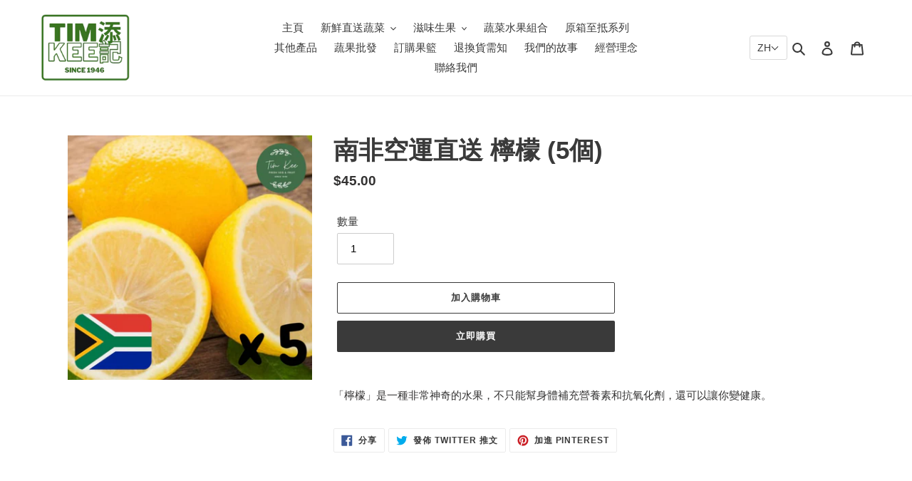

--- FILE ---
content_type: text/javascript; charset=utf-8
request_url: https://www.timkee.hk/products/%E5%8D%97%E9%9D%9E%E7%A9%BA%E9%81%8B%E7%9B%B4%E9%80%81-%E6%AA%B8%E6%AA%AC-5%E5%80%8B.js
body_size: 243
content:
{"id":6180533076149,"title":"南非空運直送 檸檬 (5個)","handle":"南非空運直送-檸檬-5個","description":"\u003cspan data-mce-fragment=\"1\"\u003e「檸檬」是一種非常神奇的水果，不只能幫身體補充營養素和抗氧化劑，還可以讓你變健康。\u003c\/span\u003e","published_at":"2020-12-27T18:36:13+08:00","created_at":"2020-12-22T16:02:36+08:00","vendor":"Tim Kee","type":"","tags":["foreign","fruit","lemon"],"price":4500,"price_min":4500,"price_max":4500,"available":true,"price_varies":false,"compare_at_price":null,"compare_at_price_min":0,"compare_at_price_max":0,"compare_at_price_varies":false,"variants":[{"id":37970108678325,"title":"Default Title","option1":"Default Title","option2":null,"option3":null,"sku":"","requires_shipping":true,"taxable":true,"featured_image":null,"available":true,"name":"南非空運直送 檸檬 (5個)","public_title":null,"options":["Default Title"],"price":4500,"weight":0,"compare_at_price":null,"inventory_management":null,"barcode":"","requires_selling_plan":false,"selling_plan_allocations":[]}],"images":["\/\/cdn.shopify.com\/s\/files\/1\/0522\/5008\/3509\/products\/2020-12-26_9.15.32.png?v=1608988554"],"featured_image":"\/\/cdn.shopify.com\/s\/files\/1\/0522\/5008\/3509\/products\/2020-12-26_9.15.32.png?v=1608988554","options":[{"name":"Title","position":1,"values":["Default Title"]}],"url":"\/products\/%E5%8D%97%E9%9D%9E%E7%A9%BA%E9%81%8B%E7%9B%B4%E9%80%81-%E6%AA%B8%E6%AA%AC-5%E5%80%8B","media":[{"alt":null,"id":15996273164469,"position":1,"preview_image":{"aspect_ratio":1.0,"height":746,"width":746,"src":"https:\/\/cdn.shopify.com\/s\/files\/1\/0522\/5008\/3509\/products\/2020-12-26_9.15.32.png?v=1608988554"},"aspect_ratio":1.0,"height":746,"media_type":"image","src":"https:\/\/cdn.shopify.com\/s\/files\/1\/0522\/5008\/3509\/products\/2020-12-26_9.15.32.png?v=1608988554","width":746}],"requires_selling_plan":false,"selling_plan_groups":[]}

--- FILE ---
content_type: text/javascript; charset=utf-8
request_url: https://www.timkee.hk/products/%E5%8D%97%E9%9D%9E%E7%A9%BA%E9%81%8B%E7%9B%B4%E9%80%81-%E6%AA%B8%E6%AA%AC-5%E5%80%8B.js
body_size: 390
content:
{"id":6180533076149,"title":"南非空運直送 檸檬 (5個)","handle":"南非空運直送-檸檬-5個","description":"\u003cspan data-mce-fragment=\"1\"\u003e「檸檬」是一種非常神奇的水果，不只能幫身體補充營養素和抗氧化劑，還可以讓你變健康。\u003c\/span\u003e","published_at":"2020-12-27T18:36:13+08:00","created_at":"2020-12-22T16:02:36+08:00","vendor":"Tim Kee","type":"","tags":["foreign","fruit","lemon"],"price":4500,"price_min":4500,"price_max":4500,"available":true,"price_varies":false,"compare_at_price":null,"compare_at_price_min":0,"compare_at_price_max":0,"compare_at_price_varies":false,"variants":[{"id":37970108678325,"title":"Default Title","option1":"Default Title","option2":null,"option3":null,"sku":"","requires_shipping":true,"taxable":true,"featured_image":null,"available":true,"name":"南非空運直送 檸檬 (5個)","public_title":null,"options":["Default Title"],"price":4500,"weight":0,"compare_at_price":null,"inventory_management":null,"barcode":"","requires_selling_plan":false,"selling_plan_allocations":[]}],"images":["\/\/cdn.shopify.com\/s\/files\/1\/0522\/5008\/3509\/products\/2020-12-26_9.15.32.png?v=1608988554"],"featured_image":"\/\/cdn.shopify.com\/s\/files\/1\/0522\/5008\/3509\/products\/2020-12-26_9.15.32.png?v=1608988554","options":[{"name":"Title","position":1,"values":["Default Title"]}],"url":"\/products\/%E5%8D%97%E9%9D%9E%E7%A9%BA%E9%81%8B%E7%9B%B4%E9%80%81-%E6%AA%B8%E6%AA%AC-5%E5%80%8B","media":[{"alt":null,"id":15996273164469,"position":1,"preview_image":{"aspect_ratio":1.0,"height":746,"width":746,"src":"https:\/\/cdn.shopify.com\/s\/files\/1\/0522\/5008\/3509\/products\/2020-12-26_9.15.32.png?v=1608988554"},"aspect_ratio":1.0,"height":746,"media_type":"image","src":"https:\/\/cdn.shopify.com\/s\/files\/1\/0522\/5008\/3509\/products\/2020-12-26_9.15.32.png?v=1608988554","width":746}],"requires_selling_plan":false,"selling_plan_groups":[]}

--- FILE ---
content_type: application/javascript
request_url: https://cdn.secomapp.com/promotionpopup/cdn/allshops/tim-kee/1653050059.js?shop=tim-kee.myshopify.com
body_size: -55
content:
if(typeof SCAPP==="undefined"){SCAPP={version:1,activated:0,created:1652979600};}
SCAPP.popups={};
SCAPP.filter={"home":null,"cart_empty":null,"cart_nonempty":null,"cart_specific":null,"specific":null,"all":null,"open":null,"leave":null};;
